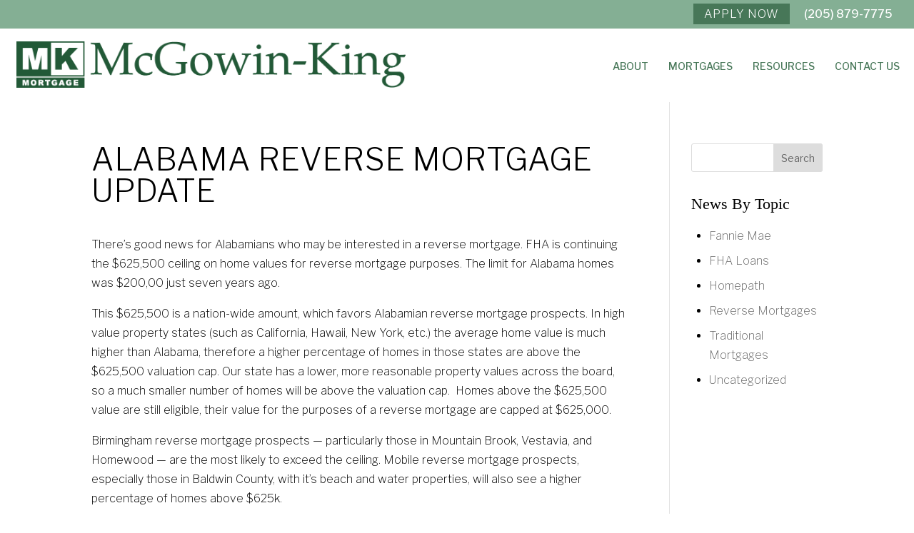

--- FILE ---
content_type: text/css
request_url: https://mcgowinking.com/wp-content/themes/ChildThemeDivi/style.css?ver=4.27.5
body_size: 14884
content:
/*
Theme Name:Child Theme for Divi
Theme URI: http://wordpress-style.net
Description: Child Theme For Divi
Author: Eduard Ungureanu
Author URI: http://wordpress-style.net
Template: Divi
Version: 1.0
*/

/* Start your custom CSS bellow this comment
============================================ */

/* OTHER CSS */

#top-menu li.current-menu-item > a,
#top-menu li.current-menu-ancestor>a {
	color: #000 !important;
}

.et_non_fixed_nav.et_fullwidth_nav.et_header_style_left .logo_container {
/*	max-width: 440px !important; */
	padding: 0 20px !important;
	}

.et_non_fixed_nav.et_transparent_nav #main-header {
	position: fixed;
	height: 140px;
}
	
.et_header_style_left .logo_container {
	height: 100px !important;
}

#logo {
	
}

.white p {
		color: #fff !important;
}

/*
 span.logo_helper {
	padding-left: 20px !important;

}
*/
#et-top-navigation {
	padding: 46px 20px 0 20px !important;
}

#myprefix-widget-area-wrap { 
/*        display:none; */
    float:none; 
    max-width: 100%; 
    clear:both;
    position:relative; 
	background-color: #84af94;
	height: 40px;
	z-index: 999;
	padding: 4px 5px 6px 5px;
	color: #fff;

}

#myprefix-widget-area-wrap .et_pb_widget { 
	margin-right: 0px;
	width: auto;
	display: inline-block;
	float: right;
	clear: none;
	margin-right: 20px;
		color: #fff;

}

#myprefix-widget-area-wrap .et_pb_widget:first-child { 
	text-align: right; 
	padding-right: 5px;
	color: #fff;

}

#myprefix-widget-area-wrap .et_pb_widget:last-child { 
	text-align: right;
	padding-left: 5px;
}

.et-fixed-header #myprefix-widget-area-wrap .et_pb_widget:last-child { 
	color: #f00 !important;
}

.et-fixed-header #myprefix-widet-area-wrap p {
	color: #fff !important;
}

#myprefix-widget-area-wrap button {
	background-color: #477758;
	color: #fff;
	padding: 5px 15px;
	font-size: 16px;
	font-weight: 300;
	letter-spacing: 1px;
	border: none;
	text-align: center;
}
#myprefix-widget-area-wrap button:hover {
	background-color: #cecece;
	color: #477758;
}

.et_fullwidth_nav #main-header .container {
	padding-right: 0;
	padding-left: 0;
}

#myprefix-widget-area-wrap p {
	color: #fff !important;
}

/* CALCULATOR FIX */

.vex {
	top: 90px !important;
	z-index: 99999999 !important;
}
.vex.vex-theme-plain .vex-close::before {
	color: #000 !important;
	font-size: 30px !important;
}

a[href^="tel"] {
	color: inherit !important;
}


/* Ordered & Unordered Lists
========================= */

.et_pb_text ul, .et_pb_text ol {
list-style-position: outside !important;
margin-left: 18px;
}

ol li {
list-style-type: decimal; 
margin-left: 25px;
}

ol li li {
list-style-type: lower-alpha;
}

ul li {
list-style-type: disc;
margin-left: 25px;
}

ul li li {
list-style-type: circle;
}

ul li li:last-child {
margin-bottom: -12px;
}



/* =====================================================================
===============================  HEADER  ===============================
===================================================================== */

/* Fix Rendering of PNG Logo in Chrome
====================================== */

#logo {
	-webkit-transform: initial;
}


/* Secondary (Top) Menu Styling - NO LONGER USED
=============================== 
#et-secondary-menu {
	font-weight: 200;
}
#et-secondary-menu li {
	margin-left: 0px;
	margin-right: 25px;
	text-align: left;
}
#et-secondary-menu li li {
	line-height: 1.2em;
}*/


/* Primary (Main) Menu Styling
============================== */
#main-header {
	line-height: 2;
}
#main-header .et_mobile_menu .menu-item-has-children > a::after {
	
	top: 6px !important;
}

.et_mobile_menu {
	width: 300px;
	left: auto;
	right: 0;
	padding: 0;
}

ul.sub-menu  li:last-child {
	margin-bottom: 0 !important;
}
#top-menu li {
	padding-right: 0px;
}

#top-menu li a {
	font-weight: 500 !important;
}

#top-menu li li {
	text-transform: capitalize;
}

#top-menu .menu-item-has-children > a:first-child {
    padding-right: 0 !important;
}
#top-menu .menu-item-has-children > a:first-child::after {
    content: "" !important;
}

/*
.et_header_style_left #et-top-navigation nav > ul > li > a {
	padding-bottom: 0 !important;
}
*/

.et_mobile_menu li a {
	border: none;
	padding: 5px 10px 7px;
}

.et_mobile_menu li a:hover, .nav ul li a:hover,
#main-header .et_mobile_menu .menu-item-has-children > a:hover {
	opacity: 1;
	background-color: #477758;
}

/* =====================================================================
===============================  FOOTER  ===============================
===================================================================== */

/* Footer Typography
==================== */

.footer-black {
	font-size: 13px;
	font-weight: 400;
	color: #000000 !important;
	text-align: center;
}
.footer-black a:link {
    color: #000000;
}

.footer-white {
	font-size: 13px;
	font-weight: 400;
	color: #ffffff !important;
	text-align: center;
}
.footer-white a:link {
    color: #ffffff;
}



/* ====================================================================
==============================  HOME PG  ==============================
==================================================================== */

/* Set the slider height for Fullwidth Section
====================================================== 

.et_pb_fullwidth_header .et_pb_fullwidth_header_container { 
height: 1040px !important;
}
.et_pb_fullwidth_header_0 { 
max-height: 1040px; 
}*/


/* Special Home Pg Typography
============================= */

.hp-main-img-heading { 
	font-family: 'Libre Franklin', sans-serif;
	font-size: 68px !important;
	font-weight: 300;
	text-transform: capitalize;
	font-style: italic;
	color: #ffffff !important;
	line-height: 1em;
}

/*OLD SCRIPT FONT*/
/*.hp-main-img-heading { 
	font-family: 'Italianno', cursive;
	font-size: 100px !important;
	font-weight: 200;
	text-transform: capitalize;
	color: #ffffff !important;
}*/

.buttons-desktop {
	font-weight: 400;
}

.buttons-mobile {
	font-weight: 500;
}

.hp-box-heading {
	font-family: 'Libre Franklin', sans-serif;
	font-size: 24px !important;
	font-weight: 200;
	text-transform: capitalize;
	color: #000000 !important;
}

/*.recent-news-heading {
	font-family: 'Italianno', cursive;
	font-size: 60px !important;
	text-transform: capitalize;
	color: #477758 !important;
}*/


/* Main Image Overlay - Adjust Vertical Placement
================================================= */

/*@media all and  (min-width: 1024px) {
	.home .et_pb_row .et_pb_row_0 {
		padding-top: 210px;
	}
}*/


/* Blog - Adjust height of Recent News Boxes
============================================ */

.et_pb_blog_grid .et_pb_post{
	min-height:390px !important;
}



/* =====================================================================
=========================  TESTIMONIAL SLIDER  =========================
===================================================================== */

/* remove outer border */
.strong-view.default.slider-container .wpmslider-viewport {
    border: none !important;
}
.strong-view.default .testimonial {
    border: none;
}
/* remove inner border */
.strong-view.default .testimonial-inner {
    border: none;
}

/* testimonial text */
.strong-view.default .testimonial-content p {
    color: #ffffff;
    text-align: center;
}

/* testimonial author */
.testimonial-name {
	font-family: 'Libre Franklin', sans-serif;
	font-size: 20px;
	font-weight: 200;
	font-style: normal !important;
	color: #ffffff;
	text-decoration: none;
	/*margin-top: -20px;*/
}

/* testimonial nav buttons */

.strong-view.controls-style-buttons2 .wpmslider-prev,
.strong-view.controls-style-buttons2 .wpmslider-next {
	background-color: #fff !important;
	color: #477758 !important;
	font-style: normal;
}

.strong-view.controls-style-buttons2:not(.rtl) .wpmslider-next::before,
.strong-view.controls-style-buttons2:not(.rtl) .wpmslider-prev::before {
	background-color: #477758 !important;
}



/* =====================================================================
================================  NEWS  ================================
===================================================================== */

h1.news {
	padding-bottom: 46px;
}

.more-link {
	font-weight: 300;
	color: #477758;
	text-transform: capitalize;
}

.moretag {
	font-weight: 300;
	color: #477758;
	text-transform: capitalize;
}



/* =====================================================================
=======================  START THE LOAN PROCESS  =======================
===================================================================== */

ol.start-loan-process-steps {
	font-size: 20px;
	font-weight: 500;
	color: #477758;
}

li.start-loan-process-steps {
	line-height: 1.8em;
}

/* ADDITIONAL CSS */

.more-link:after {
	content: '\0025B6 ';
	padding-left: 6px;
	font-size: 14px;
}
/*
#chart {
	display: none;
}
*/



/* =====================================================================
============================== MOBILE CSS ==============================
===================================================================== */

/* Adjust Hamburger Button Size & Color on Mobile
================================================= */

.mobile_menu_bar:before {
	font-size: 50px;
	color: #477758 !important;
	background-color: #ffffff !important;
}


/* Remove Bullets from Mobile Menu
================================== */

#main-header .et_mobile_menu li {
	list-style: none;
	margin-left: 0px;
	text-transform: uppercase;
}

#main-header .et_mobile_menu .sub-menu li {
	text-transform: none;
	padding-left: 0;
}

#main-header .et_mobile_menu .sub-menu {
	padding-left: 0;
	background-color: rgba(0,0,0,0.05);
}


/* Force Mobile Menu at All Screen Sizes */

/*
 @media only screen and (max-width: 2400px) {
#et_mobile_nav_menu {
display: block !important;
}
#top-menu {
display: none !important;
}
}
*/
 @media only screen and (min-width: 981px) {

/*
	 .et_header_style_left #et-top-navigation nav > ul > li > a, .et_header_style_split #et-top-navigation nav > ul > li > a {
    	padding-bottom: 15px !important;
	 }
*/
}


/* =====================================================================
=========== Sub-Page Main Images - Fix Top Truncation Caused ===========
===================================================================== */

/*** Responsive Styles Smartphone Portrait ***/
@media all and (max-width: 479px) {
	.main-image-height-fix {
		margin-top: 165px;
	}
}
/*** Responsive Styles Smartphone Only ***/
@media all and (min-width: 480px) and (max-width: 767px) {
	.main-image-height-fix {
		margin-top: 115px;
	}
}
/*** Responsive Styles Standard Desktop and Above ***/
@media all and (min-width: 768px) {
	.main-image-height-fix {
		margin-top: 115px;
	}
}




@media (max-width: 1024px) {
	#main-header {
		position: absolute !important;
	}

	
/*Override Divi's width setting on tablets*/
    .ds-carousel-section .ds-carousel-row {
        max-width: 27000vw !important;
    }

	
/*Show 3 modules per page on tablets*/
    .ds-carousel-module {
        width: 100vw;
    }
	
	
/*Align the navigation on smaller screens*/
    #ds-arrow-row .et_pb_column {
        width: 50% !important;
    }
}

@media only screen and ( max-width: 980px ) { 
	
	.et_non_fixed_nav.et_transparent_nav #main-header, 
	.et_non_fixed_nav.et_transparent_nav #top-header, 
	.et_fixed_nav #main-header, 
	.et_fixed_nav #top-header {
		position: fixed;
	}
	
	.et_header_style_left #logo, .et_header_style_split #logo {
	}
	
	#et-top-navigation {
	padding: 26px 20px 0 20px !important;
}

	
	#myprefix-widget-area-wrap .et_pb_widget:last-child { 
		margin-bottom: 0px; 
	}
    

	.et_header_style_left #et-top-navigation, .et_header_style_left .et-fixed-header #et-top-navigation {
		padding-top: 20px;
	}
	
	#main-header .et_mobile_menu li ul, .et_pb_fullwidth_menu .et_mobile_menu li ul {
		visibility: visible !important;
	}
	
	.container {
		max-width: 100% !important;
		width: 100%;
	}
	
	/* Shrink Footer Credits Bar on Phones so it "Web site by..." Wraps to New Line */
	#footer-info {
		padding-left: 10px;
		padding-right: 10px;
	}

}

@media only screen and ( max-width: 768px ) {
        #myprefix-widget-area-wrap .et_pb_widget:first-child { 
		/*	margin-top: 18px; */
		}

	
/* Fixes Blog Post Title Spacing on Phones */
	.et_pb_blog_0 .et_pb_post .entry-title {
		padding-bottom: 10px;
	}

	
/* Blog Grid Box Height on Tablets in Portrait */

	.et_pb_blog_grid .et_pb_post {
		min-height:370px !important;
	}

}

@media only screen and ( max-width: 600px ) { 
	
	.white,
	p.white {
		color: #ffffff !important;
	}
	
	.et_non_fixed_nav.et_transparent_nav #main-header {
		height: 160px;
	}
	
	.et_header_style_left .logo_container {
		height: 60px !important;
	}
	
	#logo {
		max-width: none !important;
		margin: 20px;
		padding: 0;
		max-height: 75%;
		vertical-align: top;
		
	}


	.et_header_style_left .logo_container {
		width:100%;
		clear: both;
		float: none;
		margin: 0 auto;
		position: relative;
		text-align: center;
	}
	
	.et_header_style_left #logo, .et_header_style_split #logo {
   		 max-width: none;	
	}
	.et_header_style_left #et-top-navigation, 
	.et_header_style_left .et-fixed-header #et-top-navigation {
		width: 100%;
		padding: 8px 0 3px 0 !important;
	}
	
	#et_mobile_nav_menu {
		float: none;
		text-align: center;
	}
	
	.et_mobile_menu {
		margin: 5px auto;
		left:0;
	}
	
	.et_header_style_left .mobile_menu_bar, .et_header_style_split .mobile_menu_bar {
	   	 padding-bottom: 4px;
	}
	
	.main-image-height-fix {
   		 margin-top: 167px;
	}
	
	#myprefix-widget-area-wrap .et_pb_widget {
		width: 49%;
		max-width: none;
		margin-right: 1%;
		color: #ffffff !important;
		color: rgba(255,255,255,1) !important;

	}
	
	.et-fixed-header #myprefix-widget-area-wrap .et_pb_widget p,
	#myprefix-widget-area-wrap p, 
	#myprefix-widget-area-wrap .et_pb_widget p,
	#main-header #myprefix-widget-area-wrap .et_pb_widget p {
		color: #fff !important;
		color: rgb(255,255,255) !important;
	}
	
	
	#myprefix-widget-area-wrap .et_pb_widget:first-child {
		text-align: left;
		margin-right: 0;
		margin-left: 1%;
		color: #fff !important;
	}
	
		#myprefix-widget-area-wrap .et_pb_widget:first-child p {
			color: #fff !important;
	}


	
}
 
@media all and (max-width: 479px) {
/*Override Divi's width setting on mobiles*/
    .ds-carousel-section .ds-carousel-row {
        max-width: 27000vw !important;
    }

    /*Show 1 module per page on mobiles*/
    .ds-carousel-module {
        width: 100vw;
    }
	#logo {
		margin: 20px 0 !important;
		max-height: 65% !important;
		max-width: 260px !important;
	}
	
	.et_non_fixed_nav.et_fullwidth_nav.et_header_style_left .logo_container {
		padding: 0 !important;
	}
}


/* Topagraphy - Adjustments for Mobile
====================================== */

/*** Responsive Styles Smartphone Portrait ***/
@media all and (max-width: 980px) {
	.et_right_sidebar #left-area,
	.et_right_sidebar #sidebar {
		width: 80% !important;
		margin:  auto !important;
	}
}